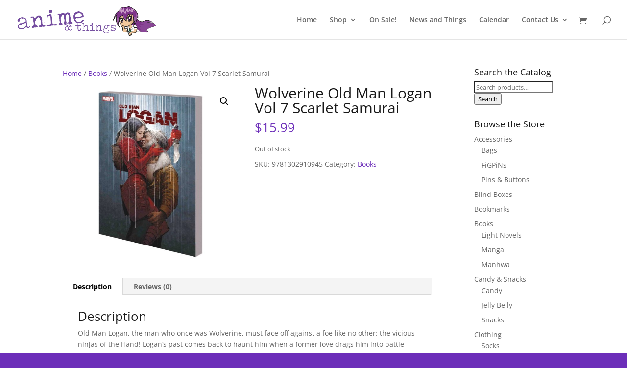

--- FILE ---
content_type: text/css
request_url: https://hb.wpmucdn.com/animeandthings.com/00694cc0-8756-468b-a267-d7dceafbb5d6.css
body_size: 1467
content:
/**handles:sc-feeds-terms,flexible-shipping-free-shipping**/
.view-feeds th input{display:none}.view-feeds td.sc-feeds{display:none}.view-feeds td.sc-feeds div{padding:12px}.column-feeds{width:74px}.view-feeds{-webkit-user-select:none;-moz-user-select:none;-ms-user-select:none;user-select:none}.view-feeds :not(td).sc-feeds div{vertical-align:text-bottom;line-height:1;padding:15px;margin:0;cursor:pointer}.view-feeds .sc-feed-view.button{background:rgba(255,255,255,.9);box-shadow:inset 0 2px 4px -2px rgba(0,0,0,.5)}.view-feeds .sc-feeds label{display:block;margin:0;padding:0 0 15px 0;font-weight:600;font-size:14px;line-height:1;color:rgba(0,0,0,.6);cursor:pointer}.view-feeds .sc-feeds .sc-url-wrapper{display:inline-block;box-sizing:border-box;height:29px;width:100%;white-space:nowrap}.view-feeds .sc-feeds input{display:inline-block;transition:color .1s ease-out;margin:0;padding:0 5px;color:rgba(0,0,0,.6);text-overflow:ellipsis;z-index:1;cursor:text;background:rgba(230,230,230,.8);border:1px solid rgba(110,110,110,.3);box-sizing:border-box;width:calc(100% - 58px);height:100%;word-break:normal}.view-feeds .sc-feeds input.copying{color:transparent}.view-feeds .sc-feeds a,.view-feeds .sc-feeds button{display:inline-block;font-size:16px;line-height:29px;text-align:center;padding:0;margin:0;z-index:2;background:rgba(230,230,230,.8);border:1px solid rgba(110,110,110,.3);box-shadow:none;box-sizing:border-box;height:100%;width:29px;text-decoration:none}#sc_calendar_wrap .view-feeds .sc-feeds a,#sc_calendar_wrap .view-feeds .sc-feeds button{background:rgba(220,220,220,.8);border-color:rgba(110,110,110,.3);color:rgba(0,0,0,.6)}.view-feeds .sc-feeds .sc-copy{border-right-width:0;border-radius:4px 0 0 4px;cursor:copy;color:rgba(0,0,0,.6)}.view-feeds .sc-feeds .sc-visit{border-left-width:0;border-radius:0 4px 4px 0;color:rgba(0,0,0,.6)}.view-feeds .sc-feeds div:not(:last-of-type){border-bottom:1px solid rgba(110,110,110,.3)}#sc_calendar_wrap .tablenav-feeds{position:absolute;right:0}#sc_calendar_wrap .tablenav-feeds+.sc_events_calendar{clear:both}#sc_calendar_wrap .tablenav-feeds input{font-family:sans-serif;font-size:14px;padding:0 5px;margin:0;border-radius:0}.tablenav-feeds .screen-options{margin:0;padding:0;min-height:28px;min-width:28px;cursor:pointer;text-decoration:none;text-align:center;border:none}.tablenav .tablenav-tools .tablenav-feeds .screen-options>.dashicons{padding:5px}#sc_calendar_wrap .tablenav-feeds a.sc-wrapper-outer{text-decoration:none;box-shadow:none;border:none;line-height:20px;padding:8px;display:block}#sc_calendar_wrap .tablenav-feeds a.sc-wrapper-outer .sc-text{font-size:12px;line-height:1;vertical-align:middle}.tablenav-feeds .sc-wrapper-outer:active .screen-options>.dashicons,.tablenav-feeds:hover .screen-options>.dashicons{color:rgba(0,0,0,.6);cursor:pointer}.tablenav-feeds{display:inline-block}.sc-wrapper-inner{display:none;position:absolute;width:445px;border:1px solid rgba(110,110,110,.3);background:rgba(255,255,255,.95)}.sc-modal-bg{display:none;position:fixed;top:0;left:0;right:0;bottom:0;width:0;height:0;z-index:99998;background:rgba(0,0,0,.3)}.sc-modal-bg.active{display:block;width:100%;height:100%}.sc-modal-window{display:none;position:fixed;left:50%;top:50%;transform:translateX(-50%) translateY(-50%);z-index:99999;border-radius:5px}.sc-modal-window.active{display:block}.sc-wrapper-inner .sc-feeds div:hover{background-color:rgba(230,230,230,.8)}.sc_event_details .sc-add-to-calendar-list{display:inline-block;list-style:none;margin:-5px 0 0 1px;padding:0;vertical-align:top;border-radius:5px;line-height:inherit;overflow:hidden;position:absolute;background:0 0;border:none;transition:transform .3s}.sc_event_details .sc-add-to-calendar-list:active,.sc_event_details .sc-add-to-calendar-list:hover{background:rgba(255,255,255,.95);z-index:99998;transform:scale(1.03);box-shadow:0 1px 15px rgba(0,0,0,.2)}.sc_event_details .sc-add-to-calendar-list li{padding:0;margin:0}.sc-add-to-calendar-list li:not(:first-child){visibility:hidden;height:0}.sc_event_details .sc-add-to-calendar-list:active li,.sc_event_details .sc-add-to-calendar-list:hover li{display:list-item;visibility:visible;height:auto}.sc_event_details .sc_event_details_inner .sc-add-to-calendar-list:active a,.sc_event_details .sc_event_details_inner .sc-add-to-calendar-list:hover a{color:rgba(0,0,0,.75)}.sc_event_details .sc_event_details_inner .sc-add-to-calendar-list a{text-decoration:none;box-shadow:none;border:none;display:block;padding:5px 41px 5px 36px;margin:0;line-height:inherit;position:relative;color:inherit}.sc_event_details .sc-add-to-calendar-list a:active,.sc_event_details .sc-add-to-calendar-list a:hover{background:rgba(140,140,140,.2);color:rgba(0,0,0,.95)}.sc_event_details .sc-add-to-calendar-list a:before,.sc_event_details .sc-add-to-calendar-list li:first-child a:after{font:normal 1em/1em dashicons;display:inline-block;position:absolute;transform:translateY(-50%);top:50%;speak:none;-webkit-font-smoothing:antialiased;-moz-osx-font-smoothing:grayscale;width:1em;height:1em;margin:0}.sc_event_details .sc-add-to-calendar-list li:first-child a:after{right:10px;content:'\f347';opacity:.7}.sc_event_details .sc-add-to-calendar-list:active li:first-child a:after,.sc_event_details .sc-add-to-calendar-list:hover li:first-child a:after{content:'\f343'}.sc_event_details .sc-add-to-calendar-list a:before{left:10px}.sc_event_details .sc-add-to-calendar-list span.sc-subscribe-link-google a:before{content:'\f462';color:#ea4335}.sc_event_details .sc-add-to-calendar-list span.sc-subscribe-link-microsoft a:before{content:'\f338';color:#4285f4}.sc_event_details .sc-add-to-calendar-list span.sc-subscribe-link-apple a:before{content:'\f11f';color:#3295e4}.sc_event_details .sc-add-to-calendar-list span.sc-subscribe-link-webcal a:before{content:'\f11f';color:#3295e4}.sc_event_details .sc-add-to-calendar-list span.sc-subscribe-link-download a:before{content:'\f316'}.sc_event_details .sc-add-to-calendar-list span.sc-subscribe-link-direct a:before{content:'\f103'}.sc_event_details .sc-add-to-calendar-list:hover:after{display:none}
.fs-free-shipping-notice-and-button-wrapper{align-content:start;align-items:center;display:flex;flex-direction:row;flex-wrap:wrap;justify-content:space-between}.fs-free-shipping-notice-continue-shopping-button-wrapper,.fs-free-shipping-notice-text-and-progress-bar-wrapper{flex:0 1 auto;margin:0 .5em}.fs-free-shipping-notice-progress-bar-wrapper{align-items:center;display:flex;flex-direction:row}.fs-free-shipping-notice-progress-bar{border:1px solid #fff;border-radius:10px;height:10px;margin-left:10px;margin-right:10px;position:relative;width:100%}.fs-free-shipping-notice-progress-bar>span{background-color:#fff;border-bottom-left-radius:10px;border-top-left-radius:10px;display:block;height:100%;overflow:hidden;position:relative}.button.flexible-shipping-free-shipping-button{margin-left:0}